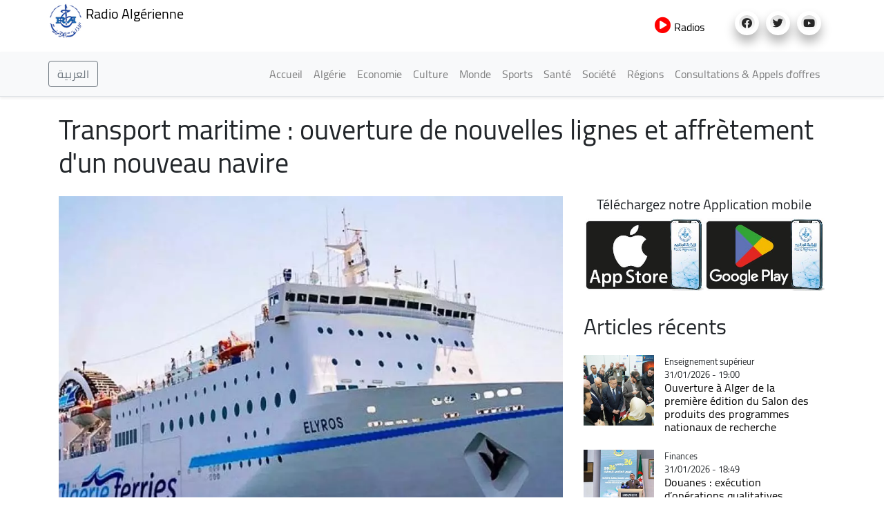

--- FILE ---
content_type: text/html; charset=UTF-8
request_url: https://news.radioalgerie.dz/fr/node/26149
body_size: 16757
content:
<!DOCTYPE html>
<html  lang="fr" dir="ltr" prefix="content: http://purl.org/rss/1.0/modules/content/  dc: http://purl.org/dc/terms/  foaf: http://xmlns.com/foaf/0.1/  og: http://ogp.me/ns#  rdfs: http://www.w3.org/2000/01/rdf-schema#  schema: http://schema.org/  sioc: http://rdfs.org/sioc/ns#  sioct: http://rdfs.org/sioc/types#  skos: http://www.w3.org/2004/02/skos/core#  xsd: http://www.w3.org/2001/XMLSchema# ">
  <head>
    <meta charset="utf-8" />
<noscript><style>form.antibot * :not(.antibot-message) { display: none !important; }</style>
</noscript><link rel="canonical" href="http://news.radioalgerie.dz/fr/node/26149" />
<link rel="shortlink" href="http://news.radioalgerie.dz/fr/node/26149" />
<meta name="generator" content="Varbase" />
<meta name="referrer" content="origin" />
<meta name="rights" content="©2026 Radio Algérienne. All rights reserved." />
<meta name="apple-mobile-web-app-capable" content="yes" />
<meta name="description" content="L&#039;Entreprise nationale de transport maritime des voyageurs (ENTMV) a programmé pour cet été plusieurs traversées reliant les ports algériens à ceux d&#039;Europe, en ouvrant de nouvelles lignes, ainsi que l&#039;affrètement d&#039;un nouveau navire, a-t-elle indiqué jeudi dans un communiqué." />
<meta name="abstract" content="L&#039;Entreprise nationale de transport maritime des voyageurs (ENTMV) a programmé pour cet été plusieurs traversées reliant les ports algériens à ceux d&#039;Europe, en ouvrant de nouvelles lignes, ainsi que l&#039;affrètement d&#039;un nouveau navire, a-t-elle indiqué jeudi dans un communiqué." />
<meta name="MobileOptimized" content="width" />
<meta name="HandheldFriendly" content="true" />
<meta property="og:site_name" content="Radio Algérienne" />
<meta property="og:type" content="article" />
<meta property="og:url" content="http://news.radioalgerie.dz/fr/node/26149" />
<meta property="og:title" content="Transport maritime : ouverture de nouvelles lignes et affrètement d&#039;un nouveau navire   | Radio Algérienne" />
<meta property="og:description" content="L&#039;Entreprise nationale de transport maritime des voyageurs (ENTMV) a programmé pour cet été plusieurs traversées reliant les ports algériens à ceux d&#039;Europe, en ouvrant de nouvelles lignes, ainsi que l&#039;affrètement d&#039;un nouveau navire, a-t-elle indiqué jeudi dans un communiqué." />
<meta property="og:image" content="http://news.radioalgerie.dz/sites/default/data/2023-05/algerie-ferries.jpg" />
<meta property="og:image:secure_url" content="https://news.radioalgerie.dz/sites/default/data/2023-05/algerie-ferries.jpg" />
<meta property="og:country_name" content="Algérie" />
<meta name="twitter:card" content="summary_large_image" />
<meta name="twitter:description" content="L&#039;Entreprise nationale de transport maritime des voyageurs (ENTMV) a programmé pour cet été plusieurs traversées reliant les ports algériens à ceux d&#039;Europe, en ouvrant de nouvelles lignes, ainsi que l&#039;affrètement d&#039;un nouveau navire, a-t-elle indiqué jeudi dans un communiqué." />
<meta name="twitter:title" content="Transport maritime : ouverture de nouvelles lignes et affrètement d&#039;un nouveau navire   | Radio Algérienne" />
<meta name="twitter:url" content="http://news.radioalgerie.dz/fr/node/26149" />
<meta name="Generator" content="Drupal 9 (https://www.drupal.org)" />
<meta name="MobileOptimized" content="width" />
<meta name="HandheldFriendly" content="true" />
<meta name="viewport" content="width=device-width, initial-scale=1, shrink-to-fit=no" />
<script type="application/ld+json">{
    "@context": "https://schema.org",
    "@graph": [
        {
            "@type": "WebSite",
            "name": "Radio Algérienne",
            "url": "http://news.radioalgerie.dz/fr",
            "publisher": {
                "@type": "Organization",
                "name": "Radio Algérienne",
                "url": "http://news.radioalgerie.dz/fr",
                "logo": {
                    "@type": "ImageObject",
                    "url": "http://news.radioalgerie.dz/themes/custom/radionet_news/logo.png"
                }
            }
        }
    ]
}</script>
<meta http-equiv="x-ua-compatible" content="ie=edge" />
<link rel="icon" href="/sites/default/data/logo_eprs_0.png" type="image/png" />
<link rel="alternate" hreflang="fr" href="http://news.radioalgerie.dz/fr/node/26149" />

    <title>Transport maritime : ouverture de nouvelles lignes et affrètement d&#039;un nouveau navire   | Radio Algérienne</title>
    <link rel="stylesheet" media="all" href="/sites/default/data/css/css_CXDbhl6OA-tRX3p96_M-S_VA5_7WPGqoeYSuZXvcEQY.css" />
<link rel="stylesheet" media="all" href="/sites/default/data/css/css_AEfVNR8Nf1z2HXaeUQZAqcHKTun9eMmvGXtM5AWBnNM.css" />
<link rel="stylesheet" media="print" href="/sites/default/data/css/css_b48xE8F0fptN9Jp0utcPc3TBWIV7SgksYeqq7nhz7qQ.css" />
<link rel="stylesheet" media="all" href="/sites/default/data/css/css_9nrT6EqDnFpXDRYxDVbD-fT8J78StHDOi8nLfc-1S0o.css" />

    


<link rel="preload" href="/themes/custom/radionet_news/fonts/fontawesome-free/webfonts/fa-regular-400.eot" as="font" type="font/eot" crossorigin="anonymous">
<link rel="preload" href="/themes/custom/radionet_news/fonts/fontawesome-free/webfonts/fa-regular-400.svg" as="font" type="font/svg" crossorigin="anonymous">
<link rel="preload" href="/themes/custom/radionet_news/fonts/fontawesome-free/webfonts/fa-regular-400.ttf" as="font" type="font/ttf" crossorigin="anonymous">
<link rel="preload" href="/themes/custom/radionet_news/fonts/fontawesome-free/webfonts/fa-regular-400.woff" as="font" type="font/woff" crossorigin="anonymous">
<link rel="preload" href="/themes/custom/radionet_news/fonts/fontawesome-free/webfonts/fa-regular-400.woff2" as="font" type="font/woff2" crossorigin="anonymous">
<link rel="preload" href="/themes/custom/radionet_news/fonts/fontawesome-free/webfonts/fa-solid-900.eot" as="font" type="font/eot" crossorigin="anonymous">
<link rel="preload" href="/themes/custom/radionet_news/fonts/fontawesome-free/webfonts/fa-solid-900.svg" as="font" type="font/svg" crossorigin="anonymous">
<link rel="preload" href="/themes/custom/radionet_news/fonts/fontawesome-free/webfonts/fa-solid-900.ttf" as="font" type="font/ttf" crossorigin="anonymous">
<link rel="preload" href="/themes/custom/radionet_news/fonts/fontawesome-free/webfonts/fa-solid-900.woff" as="font" type="font/woff" crossorigin="anonymous">
<link rel="preload" href="/themes/custom/radionet_news/fonts/fontawesome-free/webfonts/fa-solid-900.woff2" as="font" type="font/woff2" crossorigin="anonymous">
<link rel="preload" href="/themes/custom/radionet_news/fonts/fontawesome-free/webfonts/fa-brands-400.eot" as="font" type="font/eot" crossorigin="anonymous">
<link rel="preload" href="/themes/custom/radionet_news/fonts/fontawesome-free/webfonts/fa-brands-400.svg" as="font" type="font/svg" crossorigin="anonymous">
<link rel="preload" href="/themes/custom/radionet_news/fonts/fontawesome-free/webfonts/fa-brands-400.ttf" as="font" type="font/ttf" crossorigin="anonymous">
<link rel="preload" href="/themes/custom/radionet_news/fonts/fontawesome-free/webfonts/fa-brands-400.woff" as="font" type="font/woff" crossorigin="anonymous">
<link rel="preload" href="/themes/custom/radionet_news/fonts/fontawesome-free/webfonts/fa-brands-400.woff2" as="font" type="font/woff2" crossorigin="anonymous">



<!-- Global site tag (gtag.js) - Google Analytics -->
<script async src="https://www.googletagmanager.com/gtag/js?id=G-2MNL7NF4D9"></script>
<script>
  window.dataLayer = window.dataLayer || [];
  function gtag(){dataLayer.push(arguments);}
  gtag('js', new Date());

  gtag('config', 'G-2MNL7NF4D9');
</script>
  </head>
  <body class="layout-no-sidebars page-node-26149 path-node page-node-type-article">
    <a href="#main-content" class="visually-hidden focusable skip-link">
      Aller au contenu principal
    </a>
    
      <div class="dialog-off-canvas-main-canvas" data-off-canvas-main-canvas>
    
   <div class="container">
    <div class="row">
      <div class="col">
      <div class="navbar-nav ml-auto">
              <section class="row region region-top-left">
          <a href="/fr" title="Accueil" rel="home" class="navbar-brand">
              <img src="/sites/default/data/logo_radio_algerie_0_0.png" alt="Accueil" class="img-fluid d-inline-block align-top" />
            Radio Algérienne
    </a>
    
  </section>

          </div>
      </div>
      <!--div class="col-2 col-sm-12 col-md-12 col-lg-2 col-xl-2 col">
        <div id="TopButton">
          <a class="btn btn-primary" data-toggle="collapse" href="#collapseTop" role="button" aria-expanded="false" aria-controls="collapseChaine">
             Chaînes
          </a>
        </div>
      </div-->
	  <div class="navbar-nav ml-auto">
              <section class="row region region-top-right">
    <div id="block-bouton-chaines" class="settings-tray-editable block block-block-content block-block-content8522a9be-f9c1-4de0-95a8-fb8b37b1cb0d" data-drupal-settingstray="editable">
  
    
      <div class="content">
      
            <div class="clearfix text-formatted field field--name-body field--type-text-with-summary field--label-hidden field__item"><!--div id="TopButton">
          <a class="btn btn-primary" data-toggle="collapse" href="#collapseTop" role="button" aria-expanded="false" aria-controls="collapseChaine">
             Chaînes
          </a>
        </div-->
        
        <div id="TopButton">
          <a class="btn_top" data-toggle="collapse" href="#collapseTop" role="button" aria-expanded="false" aria-controls="collapseChaine">
             <i class="fas fa-play-circle"></i> Radios
          </a>
        </div>
        
        <!--div id="TopButton">
          <a class="btn_top"  href="https://my.radioalgerie.dz" role="button" target="_blank">
             <i class="fas fa-play-circle"></i> Radios
          </a>
        </div--></div>
      
    </div>
  </div>
<div id="block-socials" class="settings-tray-editable block block-block-content block-block-contentf025b51e-35f6-4d1f-b313-c74c0f8d4c0b" data-drupal-settingstray="editable">
  
    
      <div class="content">
      
            <div class="clearfix text-formatted field field--name-body field--type-text-with-summary field--label-hidden field__item"><div class="col">
<ul class="social-links"><li><a href="https://www.facebook.com/radioalgerie"><i class="fab fa-facebook" aria-hidden="true" target="_blank"></i></a></li>
  <li><a href="https://twitter.com/radioalgerie" target="_blank"><i class="fab fa-twitter" aria-hidden="true"></i></a></li>
  <li><a href="https://www.youtube.com/c/radioalgerienneAr" target="_blank"><i class="fab fa-youtube" aria-hidden="true"></i></a></li>
  <!--<li><a href="https://vm.tiktok.com/" target="_blank"><i class="fab fa-tiktok" aria-hidden="true"></i></a></li>-->


</ul></div></div>
      
    </div>
  </div>

  </section>

          </div>

      </div>
    </div>
   <!--/div-->

      <div class="container">
          <div class="collapse col-sm-12" id="collapseTop">
              <section class="row region region-top-content-collaps">
    <div id="block-newlivebloc" class="settings-tray-editable block block-block-content block-block-contentd0b9111f-904a-45b3-a869-7a2c9299ce7c" data-drupal-settingstray="editable">
  
    
      <div class="content">
      
            <div class="clearfix text-formatted field field--name-body field--type-text-with-summary field--label-hidden field__item"><div>
  <div class="col-sm-12 collapse show">
      <section class="region "><div class=" col-4 left " id="">

  <div class="content">
<div>
<div class="">



<div class="view-content">
<div id="" class="">
<div class="row">
  <div class="col-12 col-sm-6 col-md-4 col-lg-4 col-xl-4 logo-8">
<div class=""><div class="field-content"><a href="https://my.radioalgerie.dz/fr/chaine1"><img src="https://my.radioalgerie.dz/sites/default/files/styles/d02/public/2021-10/logo-ch1-en-bleu.png" /></a></div></div>
</div>
  <div class="col-12 col-sm-6 col-md-4 col-lg-4 col-xl-4 logo-8">
<div class=""><div class="field-content"> <a href="https://my.radioalgerie.dz/fr/chaine2"><img src="https://my.radioalgerie.dz/sites/default/files/styles/d02/public/2021-09/chaine2.png" /></a></div></div>
</div>
  <div class="col-12 col-sm-6 col-md-4 col-lg-4 col-xl-4 logo-8">
<div class=""><div class="field-content"><a href="https://my.radioalgerie.dz/fr/chaine3"><img src="https://my.radioalgerie.dz/sites/default/files/styles/d02/public/2021-10/ch-3.png" /></a></div></div>
</div>
</div>
</div>

</div>

  </div>
</div>

</div>
</div>





<div class="col-4 right " id="">


<div class="content">
<div><div class="view ">



<div class="view-content">
<div id="" class="grid views-view-grid">
<div class="row">
  <div class="col-12 col-sm-6 col-md-4 col-lg-4 col-xl-4 logo-8">
<div class=""><div class="field-content"><a href="https://my.radioalgerie.dz/fr/rai"><img src="https://my.radioalgerie.dz/sites/default/files/styles/d02/public/2021-10/logo-rai-en-rouge.png" /></a></div></div>
</div>
  <div class="col-12 col-sm-6 col-md-4 col-lg-4 col-xl-4 logo-8">
<div class=""><div class="field-content"><a href="https://my.radioalgerie.dz/fr/coran"><img src="https://my.radioalgerie.dz/sites/default/files/styles/d02/public/2021-09/coran.png" /></a></div></div>
</div>
  <div class="col-12 col-sm-6 col-md-4 col-lg-4 col-xl-4 logo-8">
<div class=""><div class="field-content"><a href="https://my.radioalgerie.dz/fr/culture"><img src="https://my.radioalgerie.dz/sites/default/files/styles/d02/public/2021-09/culture.png" /></a></div></div>
</div>
</div>
</div>

</div>

  </div>
</div>

</div>
</div>


<div class="col-4 right " id="">


<div class="content">
<div><div class="">



<div class="view-content">
<div id="" class="grid views-view-grid">
<div class="row">
  <div class="col-12 col-sm-6 col-md-4 col-lg-4 col-xl-4 logo-8">
<div class="views-field "><div class="field-content"><a href="https://my.radioalgerie.dz/fr/jilfm"><img src="https://my.radioalgerie.dz/sites/default/files/styles/d02/public/2021-09/jilfm.png" /></a></div></div>
</div>
  <div class="col-12 col-sm-6 col-md-4 col-lg-4 col-xl-4 logo-8">
<div class="views-field "><div class="field-content"><a href="https://my.radioalgerie.dz/fr/zamanfm">  <img loading="lazy" src="https://my.radioalgerie.dz/sites/default/files/styles/d02/public/2023-06/logo_zmen_fm.png?itok=KMIn76qq" width="200" height="200" alt="logo z'men fm" typeof="foaf:Image" class="image-style-d02 img-fluid" /></a></div></div>
</div>
  <div class="col-12 col-sm-6 col-md-4 col-lg-4 col-xl-4 logo-8">
<div class="views-field "><div class="field-content"><a href="https://my.radioalgerie.dz/fr/regionales"><img src="https://my.radioalgerie.dz/sites/default/files/styles/d02/public/2021-09/locales.png" /></a></div></div>
</div>
</div>
</div>

</div>

  </div>
</div>

</div>
</div>
</section></div>
</div>
</div>
      
    </div>
  </div>

  </section>

          </div>
      </div>





      

      
      
    <header class="navbar navbar-light bg-light navbar-expand-md mb-4 border-bottom shadow-sm" id="navbar-main" id="navbar" role="banner">
              <div class="container">
      

      <div class="navbar-brand mr-md-auto">
          <section class="row region region-navigation">
    <div id="block-langues-bloc" class="settings-tray-editable block block-block-content block-block-content654ff9f2-d5a8-4ffe-af84-ea1277a6239c" data-drupal-settingstray="editable">
  
    
      <div class="content">
      
            <div class="clearfix text-formatted field field--name-body field--type-text-with-summary field--label-hidden field__item"><a class="btn-arabic" href="/ar"><button type="button" class="btn btn-outline-secondary">العربية</button></a></div>
      
    </div>
  </div>

  </section>

      </div>
      <button class="navbar-toggler" type="button" data-toggle="collapse" data-target="#navbar-collapse" aria-controls="navbar-collapse" aria-expanded="false" aria-label="Toggle navigation">
        <span class="navbar-toggler-icon"></span>
      </button>


              <div id="navbar-collapse" class="navbar-collapse collapse">
          <div class="navbar-nav ml-auto">
              <section class="row region region-navigation-collapsible">
    <nav role="navigation" aria-labelledby="block-radionet-news-main-menu-menu" id="block-radionet-news-main-menu" class="block block-menu navigation menu--main">
            
  <h2 class="sr-only" id="block-radionet-news-main-menu-menu">Main navigation</h2>
  

        
              <ul id="block-radionet-news-main-menu" block="block-radionet-news-main-menu" class="clearfix nav navbar-nav">
                    <li class="nav-item">
                          <a href="/fr" class="nav-link" data-drupal-link-system-path="&lt;front&gt;">Accueil</a>
              </li>
                <li class="nav-item">
                          <a href="/fr/algerie" class="nav-link" data-drupal-link-system-path="node/657">Algérie</a>
              </li>
                <li class="nav-item">
                          <a href="/fr/articles/economie" class="nav-link" data-drupal-link-system-path="taxonomy/term/11">Economie</a>
              </li>
                <li class="nav-item">
                          <a href="/fr/articles/culture" class="nav-link" data-drupal-link-system-path="taxonomy/term/12">Culture</a>
              </li>
                <li class="nav-item">
                          <a href="/fr/articles/monde" class="nav-link" data-drupal-link-system-path="taxonomy/term/8">Monde</a>
              </li>
                <li class="nav-item">
                          <a href="/fr/articles/sports" class="nav-link" data-drupal-link-system-path="taxonomy/term/9">Sports</a>
              </li>
                <li class="nav-item">
                          <a href="/fr/articles/sante" class="nav-link" data-drupal-link-system-path="taxonomy/term/42">Santé</a>
              </li>
                <li class="nav-item">
                          <a href="/fr/articles/societe" class="nav-link" data-drupal-link-system-path="taxonomy/term/10">Société</a>
              </li>
                <li class="nav-item">
                          <a href="/fr/regions" class="nav-link" data-drupal-link-system-path="node/142">Régions</a>
              </li>
                <li class="nav-item">
                          <a href="https://radioalgerie.dz/news/fr/consultations" class="nav-link">Consultations &amp; Appels d&#039;offres</a>
              </li>
        </ul>
  


  </nav>

  </section>

          </div>
        </div>
                    </div>
          </header>
  


<div class="d-none d-print-block header-print page-header mt-4 mb-3">
  <div class="container">
    <div class="row">
      <div class="col-sm-12">
                          <!--img class="logo pull-left d-none d-print-inline-block" src="/themes/custom/radionet_news/logo-print.png" alt="Radio Algérienne"/-->
        
        
      </div>
    </div>
  </div>
</div>
  
  <div role="main" class="main-container container js-quickedit-main-content">
    <div class="row">
       
                              <div class="col-sm-12" role="heading">
              <div data-drupal-messages-fallback class="hidden"></div>
<div id="block-radionet-news-page-title" class="block block-core block-page-title-block">
  
    
      <div class="content">
      
  <h1 class="title"><span class="field field--name-title field--type-string field--label-hidden">Transport maritime : ouverture de nouvelles lignes et affrètement d&#039;un nouveau navire  </span>
</h1>


    </div>
  </div>


          </div>
              
            
                  <section class="main-content col col-sm-12" id="content" role="main">

                
                
                
                                      
                  
                          <a id="main-content"></a>
            <div id="block-radionet-news-content" class="block block-system block-system-main-block">
  
    
      <div class="content">
      

<article role="article" about="/fr/node/26149" class="node node--type-article node--view-mode-full clearfix">
  <header>
    
        
      </header>
  <div class="node__content clearfix">
    <div  class="_none vlb-section"><div  class="container">
          
  
    <div  class="layout row layout-builder__layout">

    
    
                        <div  class="col-12">
          <div class="_none block block-layout-builder block-extra-field-blocknodearticlecontent-moderation-control">
  
    
      <div class="content">
      
    </div>
  </div>

        </div>
                                                                                                                                                                                              

    
  </div>

</div></div><div  class="_none vlb-section"><div  class="no-container">
          
  
    <div  class="layout row layout-builder__layout">

    
    
                        <div  class="col-lg-8 col-md-6 col-sm-12 col-12">
          <div class="_none block block-layout-builder block-field-blocknodearticlefield-media" data-aos="fade-down">
  
    
      <div class="content">
      
            <div class="field field--name-field-media field--type-entity-reference field--label-hidden field__item"><div>
      
            <div class="blazy blazy--field blazy--field-media-image blazy--field-media-image--s09-traditional field field--name-field-media-image field--type-image field--label-hidden field__item" data-blazy="">




                  <div class="media media--blazy media--image media--responsive is-b-loading">  <picture>
                  <source srcset="" media="all and (max-width: 767.98px)" type="image/webp" data-srcset="/sites/default/data/styles/d08_traditional/public/2023-05/algerie-ferries.webp?h=ae1281eb&amp;itok=ZmypNIUg 1x"/>
              <source srcset="" media="all and (min-width: 768px)" type="image/webp" data-srcset="/sites/default/data/styles/d09_traditional/public/2023-05/algerie-ferries.webp?h=ae1281eb&amp;itok=QGFwpufV 1x"/>
              <source srcset="" media="all and (max-width: 767.98px)" type="image/jpeg" data-srcset="/sites/default/data/styles/d08_traditional/public/2023-05/algerie-ferries.jpg?h=ae1281eb&amp;itok=ZmypNIUg 1x"/>
              <source srcset="" media="all and (min-width: 768px)" type="image/jpeg" data-srcset="/sites/default/data/styles/d09_traditional/public/2023-05/algerie-ferries.jpg?h=ae1281eb&amp;itok=QGFwpufV 1x"/>
                  <img class="media__image media__element b-lazy b-responsive img-fluid" decoding="async" loading="lazy" data-src="/sites/default/data/2023-05/algerie-ferries.jpg" src="[data-uri]" alt="algerie-ferries.j" typeof="foaf:Image" />

  </picture>
        </div>
        
  
</div>
      
  </div>
</div>
      
    </div>
  </div>
<div class="_none block block-layout-builder block-field-blocknodearticlefield-categories">
  
    
      <div class="content">
      
            <div class="field field--name-field-categories field--type-entity-reference field--label-hidden field__item"><a href="/fr/articles/transport" hreflang="fr">Transport</a></div>
      
    </div>
  </div>
<div class="_none block block-layout-builder block-field-blocknodearticlecreated">
  
    
      <div class="content">
      <span class="field field--name-created field--type-created field--label-inline">11/05/2023 - 13:28</span>

    </div>
  </div>
<div class="_none pt-3 block block-layout-builder block-field-blocknodearticlebody">
  
    
      <div class="content">
      
            <div class="clearfix text-formatted field field--name-body field--type-text-with-summary field--label-hidden field__item"><p class="MsoNormal"><strong>L'Entreprise nationale de transport maritime des voyageurs (ENTMV) a programmé pour cet été plusieurs traversées reliant les ports algériens à ceux d'Europe, en ouvrant de nouvelles lignes, ainsi que l'affrètement d'un nouveau navire, a-t-elle indiqué jeudi dans un communiqué.</strong></p>

<p class="MsoNormal">"En vue de couvrir la demande exprimée de la part de notre communauté établie à l'étranger durant la saison estivale pour pouvoir se rendre au pays, l'ENTMV a tenu à programmer plusieurs traversées reliant les ports algériens à ceux d'Europe", souligne la même source.</p>

<p class="MsoNormal">L'Entreprise a également procédé à l'ouverture de nouvelles lignes maritimes pour satisfaire la demande croissante à savoir : Barcelone-Alger, Barcelone-Oran, Sète (France)- Oran, Alger-Gênes et Annaba-Gênes'', a-t-elle fait savoir. </p><p></p>

<p class="MsoNormal">Toujours dans le cadre de ce programme, ajoute le communiqué, l'ENTMV vient d'affréter un navire italien, le "Camomilla", en vue de renforcer sa flotte durant cette saison estivale.  </p><p></p>

<p> </p>
</div>
      
    </div>
  </div>
<div class="_none block block-layout-builder block-field-blocknodearticlefield-source">
  
    
      <div class="content">
      
  <div class="field field--name-field-source field--type-entity-reference field--label-inline">
    <div class="field__label">Source</div>
          <div class='field__items'>
              <div class="field__item">APS</div>
              </div>
      </div>

    </div>
  </div>
<div class="text-dark _none block block-layout-builder block-field-blocknodearticlefield-tags">
  
    
      <div class="content">
      <div class="field field--name-field-tags field--type-entity-reference field--label-hidden clearfix">
    <ul class='links field__items'>
          <li><a href="/fr/blog/tags/entmv" hreflang="fr">ENTMV</a></li>
      </ul>
</div>

    </div>
  </div>
<div class="block block-layout-builder block-extra-field-blocknodearticlesharethis">
  
    
      <div class="content">
      <div class="sharethis-wrapper">
      <span st_url="http://news.radioalgerie.dz/fr/node/26149" st_title="Transport maritime : ouverture de nouvelles lignes et affrètement d&#039;un nouveau navire  " class="st_facebook_button" displayText="facebook"></span>

      <span st_url="http://news.radioalgerie.dz/fr/node/26149" st_title="Transport maritime : ouverture de nouvelles lignes et affrètement d&amp;#039;un nouveau navire  " class="st_twitter_button" displayText="twitter"></span>

      <span st_url="http://news.radioalgerie.dz/fr/node/26149" st_title="Transport maritime : ouverture de nouvelles lignes et affrètement d&amp;#039;un nouveau navire  " class="st_email_button" displayText="email"></span>

      <span st_url="http://news.radioalgerie.dz/fr/node/26149" st_title="Transport maritime : ouverture de nouvelles lignes et affrètement d&amp;#039;un nouveau navire  " class="st_sharethis_button" displayText="sharethis"></span>

  </div>

    </div>
  </div>
<div class="views-element-container _none block block-views block-views-blockarticles-related-articles-block">
  
      <h2>Lire aussi</h2>
    
      <div class="content">
      <div><div class="blog-listing card-deck equal-height-sm container view view-articles view-id-articles view-display-id-related_articles_block js-view-dom-id-bb5297bed749e65f6d43a1895487115540bb34c2403c233f6de9b0429c893479">
  
    
      
      <div class="view-content">
      <div id="views-bootstrap-articles-related-articles-block"  class="grid views-view-grid">
  <div class="row">
          <div  class="col-12 col-sm-12 col-md-6 col-lg-6 col-xl-6 col-lg-6 col-md-6 col-sm-12 col-12">
        <article class="node node--type-article node--view-mode-horizontal-media-teaser-small horizontal-media-teaser-view-mode small anchor-all clearfix">
      <div class="left col-xs-4 col-4">
      
            <div class="field field--name-field-media field--type-entity-reference field--label-hidden field__item"><div>
      
            <div class="field field--name-field-media-image field--type-image field--label-hidden field__item">  <img loading="lazy" src="/sites/default/data/styles/d04_square/public/2023-05/air_algerie.jpg?h=0a9c48b9&amp;itok=3UW1ra3l" width="400" height="400" alt="AIR Algérie-acquisition.23.05.2023" typeof="foaf:Image" class="image-style-d04-square img-fluid" />


</div>
      
  </div>
</div>
      
    </div>
        <div class="right col-xs-8 col-8">
      
  <div class="field field--name-field-categories field--type-entity-reference field--label-visually_hidden">
    <div class="field__label visually-hidden">Catégorie</div>
              <div class="field__item">Transport</div>
          </div>

            <div class="field field--name-node-post-date field--type-ds field--label-hidden field__item">28/01/2026 - 17:26</div>
      
            <div class="field field--name-node-title field--type-ds field--label-hidden field__item"><h3>
  <a href="/fr/node/78568" hreflang="fr">Air Algérie: Plusieurs vols domestiques annulés en raison des perturbations météorologiques</a>
</h3>
</div>
      
    </div>
  </article>


      </div>
          <div  class="col-12 col-sm-12 col-md-6 col-lg-6 col-xl-6 col-lg-6 col-md-6 col-sm-12 col-12">
        <article class="node node--type-article node--view-mode-horizontal-media-teaser-small horizontal-media-teaser-view-mode small anchor-all clearfix">
      <div class="left col-xs-4 col-4">
      
            <div class="field field--name-field-media field--type-entity-reference field--label-hidden field__item"><div>
      
            <div class="field field--name-field-media-image field--type-image field--label-hidden field__item">  <img loading="lazy" src="/sites/default/data/styles/d04_square/public/2023-06/sans_titre.jpg?h=f3860d4a&amp;itok=x8Lf7_zn" width="400" height="400" alt="ENTMV.20.06.2023" typeof="foaf:Image" class="image-style-d04-square img-fluid" />


</div>
      
  </div>
</div>
      
    </div>
        <div class="right col-xs-8 col-8">
      
  <div class="field field--name-field-categories field--type-entity-reference field--label-visually_hidden">
    <div class="field__label visually-hidden">Catégorie</div>
              <div class="field__item">Transport</div>
          </div>

            <div class="field field--name-node-post-date field--type-ds field--label-hidden field__item">28/01/2026 - 17:07</div>
      
            <div class="field field--name-node-title field--type-ds field--label-hidden field__item"><h3>
  <a href="/fr/node/78566" hreflang="fr">ENTMV: report des traversées programmées pour le week-end </a>
</h3>
</div>
      
    </div>
  </article>


      </div>
          <div  class="col-12 col-sm-12 col-md-6 col-lg-6 col-xl-6 col-lg-6 col-md-6 col-sm-12 col-12">
        <article class="node node--type-article node--view-mode-horizontal-media-teaser-small horizontal-media-teaser-view-mode small anchor-all clearfix">
      <div class="left col-xs-4 col-4">
      
            <div class="field field--name-field-media field--type-entity-reference field--label-hidden field__item"><div>
      
            <div class="field field--name-field-media-image field--type-image field--label-hidden field__item">  <img loading="lazy" src="/sites/default/data/styles/d04_square/public/2026-01/gare_gara_djebilet_bon.jpg?h=a75545af&amp;itok=pMftnger" width="400" height="400" alt="Gare Gara Djebilet BON" typeof="foaf:Image" class="image-style-d04-square img-fluid" />


</div>
      
  </div>
</div>
      
    </div>
        <div class="right col-xs-8 col-8">
      
  <div class="field field--name-field-categories field--type-entity-reference field--label-visually_hidden">
    <div class="field__label visually-hidden">Catégorie</div>
              <div class="field__item">Transport</div>
          </div>

            <div class="field field--name-node-post-date field--type-ds field--label-hidden field__item">28/01/2026 - 06:58</div>
      
            <div class="field field--name-node-title field--type-ds field--label-hidden field__item"><h3>
  <a href="/fr/node/78511" hreflang="fr">Tindouf : inauguration de la gare ferroviaire de Gara Djebilet</a>
</h3>
</div>
      
    </div>
  </article>


      </div>
          <div  class="col-12 col-sm-12 col-md-6 col-lg-6 col-xl-6 col-lg-6 col-md-6 col-sm-12 col-12">
        <article class="node node--type-article node--view-mode-horizontal-media-teaser-small horizontal-media-teaser-view-mode small anchor-all clearfix">
      <div class="left col-xs-4 col-4">
      
            <div class="field field--name-field-media field--type-entity-reference field--label-hidden field__item"><div>
      
            <div class="field field--name-field-media-image field--type-image field--label-hidden field__item">  <img loading="lazy" src="/sites/default/data/styles/d04_square/public/2023-02/air-algerie.jpg?h=3751da6c&amp;itok=_BnhAS1F" width="400" height="400" alt="Air Algérie-promotions.22.02.2023" typeof="foaf:Image" class="image-style-d04-square img-fluid" />


</div>
      
  </div>
</div>
      
    </div>
        <div class="right col-xs-8 col-8">
      
  <div class="field field--name-field-categories field--type-entity-reference field--label-visually_hidden">
    <div class="field__label visually-hidden">Catégorie</div>
              <div class="field__item">Transport</div>
          </div>

            <div class="field field--name-node-post-date field--type-ds field--label-hidden field__item">28/01/2026 - 06:37</div>
      
            <div class="field field--name-node-title field--type-ds field--label-hidden field__item"><h3>
  <a href="/fr/node/78505" hreflang="fr">Air Algérie annonce l&#039;annulation de plusieurs vols ce mercredi en raison des perturbations météorologiques</a>
</h3>
</div>
      
    </div>
  </article>


      </div>
      </div>
</div>

    </div>
  
          </div>
</div>

    </div>
  </div>
<div class="views-element-container _none block block-views block-views-blockarticles-regions-related">
  
      <h2>Plus d'infos Algérie</h2>
    
      <div class="content">
      <div><div class="blog-listing card-deck equal-height-sm container view view-articles view-id-articles view-display-id-regions_related js-view-dom-id-7101c15a5cc65328359540bb7e702aa169d422409c0e306861e776bcac5f89f2">
  
    
      
      <div class="view-content">
      <div id="views-bootstrap-articles-regions-related"  class="grid views-view-grid">
  <div class="row">
          <div  class="col-12 col-sm-12 col-md-6 col-lg-6 col-xl-6 col-lg-6 col-md-6 col-sm-12 col-12">
        <article class="node node--type-article node--view-mode-horizontal-media-teaser-small horizontal-media-teaser-view-mode small anchor-all clearfix">
      <div class="left col-xs-4 col-4">
      
            <div class="field field--name-field-media field--type-entity-reference field--label-hidden field__item"><div>
      
            <div class="field field--name-field-media-image field--type-image field--label-hidden field__item">  <img loading="lazy" src="/sites/default/data/styles/d04_square/public/2026-01/bms-neige-setif-31.01.26.jpg?h=f587aca4&amp;itok=gtv8qJ-T" width="400" height="400" alt="bms-neige-setif-31.01.26.jpg" typeof="foaf:Image" class="image-style-d04-square img-fluid" />


</div>
      
  </div>
</div>
      
    </div>
        <div class="right col-xs-8 col-8">
      
  <div class="field field--name-field-categories field--type-entity-reference field--label-visually_hidden">
    <div class="field__label visually-hidden">Catégorie</div>
              <div class="field__item">Société</div>
          </div>

            <div class="field field--name-node-post-date field--type-ds field--label-hidden field__item">31/01/2026 - 11:11</div>
      
            <div class="field field--name-node-title field--type-ds field--label-hidden field__item"><h3>
  <a href="/fr/node/78709" hreflang="fr">BMS : chutes de neige sur six wilayas du Centre et de l&#039;Est du pays samedi et dimanche</a>
</h3>
</div>
      
    </div>
  </article>


      </div>
          <div  class="col-12 col-sm-12 col-md-6 col-lg-6 col-xl-6 col-lg-6 col-md-6 col-sm-12 col-12">
        <article class="node node--type-article node--view-mode-horizontal-media-teaser-small horizontal-media-teaser-view-mode small anchor-all clearfix">
      <div class="left col-xs-4 col-4">
      
            <div class="field field--name-field-media field--type-entity-reference field--label-hidden field__item"><div>
      
            <div class="field field--name-field-media-image field--type-image field--label-hidden field__item">  <img loading="lazy" src="/sites/default/data/styles/d04_square/public/2024-08/bms-averses_orageuses.jpg?h=fb41dbbd&amp;itok=CbMIBGv7" width="400" height="400" alt="bms-averses_orageuses.jpg" typeof="foaf:Image" class="image-style-d04-square img-fluid" />


</div>
      
  </div>
</div>
      
    </div>
        <div class="right col-xs-8 col-8">
      
  <div class="field field--name-field-categories field--type-entity-reference field--label-visually_hidden">
    <div class="field__label visually-hidden">Catégorie</div>
              <div class="field__item">Société</div>
          </div>

            <div class="field field--name-node-post-date field--type-ds field--label-hidden field__item">30/01/2026 - 18:34</div>
      
            <div class="field field--name-node-title field--type-ds field--label-hidden field__item"><h3>
  <a href="/fr/node/78686" hreflang="fr">BMS : pluies orageuses sur plusieurs wilayas du pays à partir de vendredi soir</a>
</h3>
</div>
      
    </div>
  </article>


      </div>
          <div  class="col-12 col-sm-12 col-md-6 col-lg-6 col-xl-6 col-lg-6 col-md-6 col-sm-12 col-12">
        <article class="node node--type-article node--view-mode-horizontal-media-teaser-small horizontal-media-teaser-view-mode small anchor-all clearfix">
      <div class="left col-xs-4 col-4">
      
            <div class="field field--name-field-media field--type-entity-reference field--label-hidden field__item"><div>
      
            <div class="field field--name-field-media-image field--type-image field--label-hidden field__item">  <img loading="lazy" src="/sites/default/data/styles/d04_square/public/2026-01/bms-vents-forts-30.01.26.jpg?h=4499cba0&amp;itok=PNbzwTiU" width="400" height="400" alt="bms-vents-forts-30.01.26.jpg" typeof="foaf:Image" class="image-style-d04-square img-fluid" />


</div>
      
  </div>
</div>
      
    </div>
        <div class="right col-xs-8 col-8">
      
  <div class="field field--name-field-categories field--type-entity-reference field--label-visually_hidden">
    <div class="field__label visually-hidden">Catégorie</div>
              <div class="field__item">Société</div>
          </div>

            <div class="field field--name-node-post-date field--type-ds field--label-hidden field__item">30/01/2026 - 16:35</div>
      
            <div class="field field--name-node-title field--type-ds field--label-hidden field__item"><h3>
  <a href="/fr/node/78678" hreflang="fr">BMS : des vents forts continueront de souffler jusqu&#039;à dimanche sur plusieurs wilayas</a>
</h3>
</div>
      
    </div>
  </article>


      </div>
          <div  class="col-12 col-sm-12 col-md-6 col-lg-6 col-xl-6 col-lg-6 col-md-6 col-sm-12 col-12">
        <article class="node node--type-article node--view-mode-horizontal-media-teaser-small horizontal-media-teaser-view-mode small anchor-all clearfix">
      <div class="left col-xs-4 col-4">
      
            <div class="field field--name-field-media field--type-entity-reference field--label-hidden field__item"><div>
      
            <div class="field field--name-field-media-image field--type-image field--label-hidden field__item">  <img loading="lazy" src="/sites/default/data/styles/d04_square/public/2026-01/ona-30.01.26.jpg?h=82a20d5b&amp;itok=K8PCGC5S" width="400" height="400" alt="ona-30.01.26.jpg" typeof="foaf:Image" class="image-style-d04-square img-fluid" />


</div>
      
  </div>
</div>
      
    </div>
        <div class="right col-xs-8 col-8">
      
  <div class="field field--name-field-categories field--type-entity-reference field--label-visually_hidden">
    <div class="field__label visually-hidden">Catégorie</div>
              <div class="field__item">Société</div>
          </div>

            <div class="field field--name-node-post-date field--type-ds field--label-hidden field__item">30/01/2026 - 14:09</div>
      
            <div class="field field--name-node-title field--type-ds field--label-hidden field__item"><h3>
  <a href="/fr/node/78669" hreflang="fr">ONA: plus de 1200 interventions pour faire face aux effets des intempéries</a>
</h3>
</div>
      
    </div>
  </article>


      </div>
      </div>
</div>

    </div>
  
          </div>
</div>

    </div>
  </div>

        </div>
                              <div  class="col-lg-4 col-md-6 col-sm-12 col-12">
          <div class="_none block block-block-content block-block-contenta009f408-d942-46f0-be08-d2c2bc7b75c4">
  
    
      <div class="content">
      
            <div class="clearfix text-formatted field field--name-body field--type-text-with-summary field--label-hidden field__item"><table border="0" cellpadding="0" cellspacing="0" style="width: 100%;"><tbody><tr><td class="text-align-center" colspan="2">
	<h5>Téléchargez notre Application mobile</h5>
	</td>
</tr><tr><td><a href="https://apps.apple.com/us/app/%D8%A7%D9%84%D8%A5%D8%B0%D8%A7%D8%B9%D8%A9-%D8%A7%D9%84%D8%AC%D8%B2%D8%A7%D8%A6%D8%B1%D9%8A%D8%A9/id1660370989"><img alt="ios" src="/sites/default/data/2023-01/appstore.jpg" /></a></td>
	<td><a href="https://play.google.com/store/apps/details?id=dz.radioalgerie.algerian_radio"><img alt="" src="/sites/default/data/2023-01/playstore.jpg" /></a></td>
</tr></tbody></table><p> </p>
</div>
      
    </div>
  </div>
<div class="views-element-container _none mt-2 block block-views block-views-blockhomepage-blocs-block-6">
  
      <h2>Articles récents</h2>
    
      <div class="content">
      <div><div class="view view-homepage-blocs view-id-homepage_blocs view-display-id-block_6 js-view-dom-id-9d27f1fd1537e56c42a70dd02de96e90d9c9f3ac294b09b5eee71e673401a3dc">
  
    
      
      <div class="view-content">
      <div id="views-bootstrap-homepage-blocs-block-6"  class="grid views-view-grid">
  <div class="row">
          <div  class="col-12 col-sm-12 col-md-12 col-lg-12 col-xl-12 col left">
        <article class="node node--type-article node--view-mode-horizontal-media-teaser-small horizontal-media-teaser-view-mode small anchor-all clearfix">
      <div class="left col-xs-4 col-4">
      
            <div class="field field--name-field-media field--type-entity-reference field--label-hidden field__item"><div>
      
            <div class="field field--name-field-media-image field--type-image field--label-hidden field__item">  <img loading="lazy" src="/sites/default/data/styles/d04_square/public/2026-01/bdary1.jpg?h=a1e1a043&amp;itok=O_K103XN" width="400" height="400" alt="بداري" typeof="foaf:Image" class="image-style-d04-square img-fluid" />


</div>
      
  </div>
</div>
      
    </div>
        <div class="right col-xs-8 col-8">
      
  <div class="field field--name-field-categories field--type-entity-reference field--label-visually_hidden">
    <div class="field__label visually-hidden">Catégorie</div>
              <div class="field__item">Enseignement supérieur</div>
          </div>

            <div class="field field--name-node-post-date field--type-ds field--label-hidden field__item">31/01/2026 - 19:00</div>
      
            <div class="field field--name-node-title field--type-ds field--label-hidden field__item"><h3>
  <a href="/fr/node/78745" hreflang="fr">Ouverture à Alger de la première édition du Salon des produits des programmes nationaux de recherche</a>
</h3>
</div>
      
    </div>
  </article>


      </div>
          <div  class="col-12 col-sm-12 col-md-12 col-lg-12 col-xl-12 col left">
        <article class="node node--type-article node--view-mode-horizontal-media-teaser-small horizontal-media-teaser-view-mode small anchor-all clearfix">
      <div class="left col-xs-4 col-4">
      
            <div class="field field--name-field-media field--type-entity-reference field--label-hidden field__item"><div>
      
            <div class="field field--name-field-media-image field--type-image field--label-hidden field__item">  <img loading="lazy" src="/sites/default/data/styles/d04_square/public/2026-01/abdelhafid-bakhouche-31-01-2026.jpg?h=78f7450e&amp;itok=w_NPiKdL" width="400" height="400" alt="Douanes : exécution d’opérations qualitatives durant l’année 2025 " typeof="foaf:Image" class="image-style-d04-square img-fluid" />


</div>
      
  </div>
</div>
      
    </div>
        <div class="right col-xs-8 col-8">
      
  <div class="field field--name-field-categories field--type-entity-reference field--label-visually_hidden">
    <div class="field__label visually-hidden">Catégorie</div>
              <div class="field__item">Finances</div>
          </div>

            <div class="field field--name-node-post-date field--type-ds field--label-hidden field__item">31/01/2026 - 18:49</div>
      
            <div class="field field--name-node-title field--type-ds field--label-hidden field__item"><h3>
  <a href="/fr/node/78744" hreflang="fr">Douanes : exécution d’opérations qualitatives durant l’année 2025</a>
</h3>
</div>
      
    </div>
  </article>


      </div>
          <div  class="col-12 col-sm-12 col-md-12 col-lg-12 col-xl-12 col left">
        <article class="node node--type-article node--view-mode-horizontal-media-teaser-small horizontal-media-teaser-view-mode small anchor-all clearfix">
      <div class="left col-xs-4 col-4">
      
            <div class="field field--name-field-media field--type-entity-reference field--label-hidden field__item"><div>
      
            <div class="field field--name-field-media-image field--type-image field--label-hidden field__item">  <img loading="lazy" src="/sites/default/data/styles/d04_square/public/2026-01/623366122_1327267329430332_6285695995433700476_n.jpg?h=1c9b88c9&amp;itok=kWbOUQxw" width="400" height="400" alt="سعيود" typeof="foaf:Image" class="image-style-d04-square img-fluid" />


</div>
      
  </div>
</div>
      
    </div>
        <div class="right col-xs-8 col-8">
      
  <div class="field field--name-field-categories field--type-entity-reference field--label-visually_hidden">
    <div class="field__label visually-hidden">Catégorie</div>
              <div class="field__item">Activités gouvernementales</div>
          </div>

            <div class="field field--name-node-post-date field--type-ds field--label-hidden field__item">31/01/2026 - 18:14</div>
      
            <div class="field field--name-node-title field--type-ds field--label-hidden field__item"><h3>
  <a href="/fr/node/78741" hreflang="fr">Ligne ferroviaire minière de l&#039;Ouest : arrivée d&#039;une délégation ministérielle à Tindouf</a>
</h3>
</div>
      
    </div>
  </article>


      </div>
      </div>
</div>

    </div>
  
          </div>
</div>

    </div>
  </div>

        </div>
                                                                                                                                                                              

    
  </div>

</div></div><div  class="bg-secondary bg-color text-light _none pb-3 mt-3 vlb-section"><div  class="no-container">
          
  
    <div  class="layout row no-gutters gx-0 layout-builder__layout">

    
    
                        <div  class="col-12">
          <div class="views-element-container _none block block-views block-views-blockvideos-articles-block-1">
  
    
      <div class="content">
      <div><div class="view view-videos-articles view-id-videos_articles view-display-id-block_1 js-view-dom-id-58977b861b5f0ea356ecbf03ef9ca1cc841689c835e77b3fb42da978c1d33ce0">
  
    
      
      <div class="view-content">
          <div class="left col-12 col-sm-12 col-md-6 col-lg-6 col-xl-6">
    <article class="node node--type-article node--view-mode-tout-large tout-view-mode large clearfix">
  <div class="main-content">
    
            <div class="field field--name-field-media field--type-entity-reference field--label-hidden field__item"><div class="media media--type-remote-video media--view-mode-s09-traditional ds-1col clearfix">

  

        <div  class="varbase-video-player embed-responsive embed-responsive-4by3">
        
                  <iframe src="/fr/media/oembed?url=https%3A//www.youtube.com/watch%3Fv%3D_lAkJI92b3o&amp;max_width=900&amp;max_height=657&amp;type=remote_video&amp;provider=youtube&amp;view_mode=s09_traditional&amp;hash=8O0YvF8ugDff0WU3rkdTO_qQ8avxsKvjfHygZzhmEzc" frameborder="0" allowtransparency width="900" height="657" loading="lazy" class="media-oembed-content" title="M. Nassim Bernaoui - Sous-directeur des statistiques et de l’information à la Protection civile"></iframe>

      
  
    </div>



</div>

</div>
      
<div  class="tout-content">
      
            <div class="field field--name-node-title field--type-ds field--label-hidden field__item"><h3>
  <a href="/fr/node/78520" hreflang="fr">Tempête de vent : les conseils de Nassim Bernaoui de la Protection civile</a>
</h3>
</div>
      
  </div>

  </div>
</article>

  </div>
    <div class="left col-12 col-sm-12 col-md-6 col-lg-6 col-xl-6">
    <article class="node node--type-article node--view-mode-tout-large tout-view-mode large clearfix">
  <div class="main-content">
    
            <div class="field field--name-field-media field--type-entity-reference field--label-hidden field__item"><div class="media media--type-remote-video media--view-mode-s09-traditional ds-1col clearfix">

  

        <div  class="varbase-video-player embed-responsive embed-responsive-4by3">
        
                  <iframe src="/fr/media/oembed?url=https%3A//www.youtube.com/watch%3Fv%3DrQSABQ2iDAQ&amp;max_width=900&amp;max_height=657&amp;type=remote_video&amp;provider=youtube&amp;view_mode=s09_traditional&amp;hash=uppgA_AsCD48aq8EFVdTmgKPh5cMOlS2kdq3nfESDcA" frameborder="0" allowtransparency width="900" height="657" loading="lazy" class="media-oembed-content" title="Sid Ahmed HAMMADI - Directeur de l&#039;exploitation météorologique a l&#039;office national de météorologie"></iframe>

      
  
    </div>

      <div  class="media-cover-image video-player-icon js-video-player-icon blazy blazy--field blazy--field-media-cover-image blazy--field-media-cover-image--s09-traditional" data-blazy="">
        
                  




                  <div class="media media--blazy media--image media--responsive is-b-loading">  <picture>
                  <source srcset="" media="all and (max-width: 767.98px)" type="image/webp" data-srcset="/sites/default/data/styles/d08_traditional/public/2026-01/sid-ahmed-hammadi-25-01-2026.webp?h=6d19f30e&amp;itok=AKDDjvnZ 1x"/>
              <source srcset="" media="all and (min-width: 768px)" type="image/webp" data-srcset="/sites/default/data/styles/d09_traditional/public/2026-01/sid-ahmed-hammadi-25-01-2026.webp?h=6d19f30e&amp;itok=kuJnymbc 1x"/>
              <source srcset="" media="all and (max-width: 767.98px)" type="image/png" data-srcset="/sites/default/data/styles/d08_traditional/public/2026-01/sid-ahmed-hammadi-25-01-2026.png?h=6d19f30e&amp;itok=AKDDjvnZ 1x"/>
              <source srcset="" media="all and (min-width: 768px)" type="image/png" data-srcset="/sites/default/data/styles/d09_traditional/public/2026-01/sid-ahmed-hammadi-25-01-2026.png?h=6d19f30e&amp;itok=kuJnymbc 1x"/>
                  <img class="media__image media__element b-lazy b-responsive img-fluid" decoding="async" loading="lazy" data-src="/sites/default/data/2026-01/sid-ahmed-hammadi-25-01-2026.png" src="[data-uri]" typeof="foaf:Image" />

  </picture>
        </div>
        
  

      
  
    </div>



</div>

</div>
      
<div  class="tout-content">
      
            <div class="field field--name-node-title field--type-ds field--label-hidden field__item"><h3>
  <a href="/fr/node/78291" hreflang="fr">Sid Ahmed Hammadi : « Le climat futur en Algérie sera plus extrême »</a>
</h3>
</div>
      
  </div>

  </div>
</article>

  </div>
    <div class="left col-12 col-sm-12 col-md-6 col-lg-6 col-xl-6">
    <article class="node node--type-article node--view-mode-horizontal-media-teaser-small horizontal-media-teaser-view-mode small anchor-all clearfix">
      <div class="left col-xs-4 col-4">
      
            <div class="field field--name-field-media field--type-entity-reference field--label-hidden field__item"><div class="media media--type-remote-video media--view-mode-s04-square ds-1col clearfix">

  

        <div  class="media-cover-image video-player-icon blazy blazy--field blazy--field-media-cover-image blazy--field-media-cover-image--s04-square" data-blazy="">
        
                  




                  <div class="media media--blazy media--image media--responsive is-b-loading">  <picture>
                  <source srcset="" media="all and (max-width: 767.98px)" type="image/webp" data-srcset="/sites/default/data/styles/d08_square/public/2026-01/Arezki-Zerrouki-22-01-2026.webp?h=6d19f30e&amp;itok=Otk6IMeW 1x"/>
              <source srcset="" media="all and (min-width: 768px)" type="image/webp" data-srcset="/sites/default/data/styles/d04_square/public/2026-01/Arezki-Zerrouki-22-01-2026.webp?h=6d19f30e&amp;itok=ZVzpXN7K 1x"/>
              <source srcset="" media="all and (max-width: 767.98px)" type="image/png" data-srcset="/sites/default/data/styles/d08_square/public/2026-01/Arezki-Zerrouki-22-01-2026.png?h=6d19f30e&amp;itok=Otk6IMeW 1x"/>
              <source srcset="" media="all and (min-width: 768px)" type="image/png" data-srcset="/sites/default/data/styles/d04_square/public/2026-01/Arezki-Zerrouki-22-01-2026.png?h=6d19f30e&amp;itok=ZVzpXN7K 1x"/>
                  <img class="media__image media__element b-lazy b-responsive img-fluid" decoding="async" loading="lazy" data-src="/sites/default/data/2026-01/Arezki-Zerrouki-22-01-2026.png" src="[data-uri]" typeof="foaf:Image" />

  </picture>
        </div>
        
  

      
  
    </div>



</div>

</div>
      
    </div>
        <div class="right col-xs-8 col-8">
      
  <div class="field field--name-field-categories field--type-entity-reference field--label-visually_hidden">
    <div class="field__label visually-hidden">Catégorie</div>
              <div class="field__item">Énergie</div>
          </div>

            <div class="field field--name-node-post-date field--type-ds field--label-hidden field__item">22/01/2026 - 12:57</div>
      
            <div class="field field--name-node-title field--type-ds field--label-hidden field__item"><h3>
  <a href="/fr/node/78131" hreflang="fr">Arezki Zerrouki : « Le secteur minier est la clé de voûte de l&#039;autosuffisance des secteurs industriels »</a>
</h3>
</div>
      
    </div>
  </article>


  </div>
    <div class="left col-12 col-sm-12 col-md-6 col-lg-6 col-xl-6">
    <article class="node node--type-article node--view-mode-horizontal-media-teaser-small horizontal-media-teaser-view-mode small anchor-all clearfix">
      <div class="left col-xs-4 col-4">
      
            <div class="field field--name-field-media field--type-entity-reference field--label-hidden field__item"><div class="media media--type-remote-video media--view-mode-s04-square ds-1col clearfix">

  

        <div  class="media-cover-image video-player-icon blazy blazy--field blazy--thumbnail blazy--thumbnail--s04-square" data-blazy="">
        
                  




                  <div class="media media--blazy media--image media--responsive is-b-loading">  <picture>
                  <source srcset="" media="all and (max-width: 767.98px)" type="image/webp" data-srcset="/sites/default/data/styles/d08_square/public/oembed_thumbnails/mFmjGb8vekYKLNmT-bhelu1sE21x3NYDLxysG6uPhjE.webp?h=144d094f&amp;itok=C1RC9AnN 1x"/>
              <source srcset="" media="all and (min-width: 768px)" type="image/webp" data-srcset="/sites/default/data/styles/d04_square/public/oembed_thumbnails/mFmjGb8vekYKLNmT-bhelu1sE21x3NYDLxysG6uPhjE.webp?h=144d094f&amp;itok=sTmdN6IL 1x"/>
              <source srcset="" media="all and (max-width: 767.98px)" type="image/jpeg" data-srcset="/sites/default/data/styles/d08_square/public/oembed_thumbnails/mFmjGb8vekYKLNmT-bhelu1sE21x3NYDLxysG6uPhjE.jpg?h=144d094f&amp;itok=C1RC9AnN 1x"/>
              <source srcset="" media="all and (min-width: 768px)" type="image/jpeg" data-srcset="/sites/default/data/styles/d04_square/public/oembed_thumbnails/mFmjGb8vekYKLNmT-bhelu1sE21x3NYDLxysG6uPhjE.jpg?h=144d094f&amp;itok=sTmdN6IL 1x"/>
                  <img class="media__image media__element b-lazy b-responsive img-fluid" decoding="async" loading="lazy" data-src="/sites/default/data/oembed_thumbnails/mFmjGb8vekYKLNmT-bhelu1sE21x3NYDLxysG6uPhjE.jpg" src="[data-uri]" typeof="foaf:Image" />

  </picture>
        </div>
        
  

      
  
    </div>



</div>

</div>
      
    </div>
        <div class="right col-xs-8 col-8">
      
  <div class="field field--name-field-categories field--type-entity-reference field--label-visually_hidden">
    <div class="field__label visually-hidden">Catégorie</div>
              <div class="field__item">Agriculture</div>
          </div>

            <div class="field field--name-node-post-date field--type-ds field--label-hidden field__item">20/01/2026 - 11:15</div>
      
            <div class="field field--name-node-title field--type-ds field--label-hidden field__item"><h3>
  <a href="/fr/node/77970" hreflang="fr">Mustapha Bennaoui à L&#039;invité du jour : la mécanisation pour passer à des exploitations agricoles de plus de 1 000 hectares</a>
</h3>
</div>
      
    </div>
  </article>


  </div>
    <div class="left col-12 col-sm-12 col-md-6 col-lg-6 col-xl-6">
    <article class="node node--type-article node--view-mode-horizontal-media-teaser-small horizontal-media-teaser-view-mode small anchor-all clearfix">
      <div class="left col-xs-4 col-4">
      
            <div class="field field--name-field-media field--type-entity-reference field--label-hidden field__item"><div class="media media--type-remote-video media--view-mode-s04-square ds-1col clearfix">

  

        <div  class="media-cover-image video-player-icon blazy blazy--field blazy--thumbnail blazy--thumbnail--s04-square" data-blazy="">
        
                  




                  <div class="media media--blazy media--image media--responsive is-b-loading">  <picture>
                  <source srcset="" media="all and (max-width: 767.98px)" type="image/webp" data-srcset="/sites/default/data/styles/d08_square/public/oembed_thumbnails/5zgrsI03JOL_CWBGMKnWBcC8Jn97_FEp80kbJuIIfJ8.webp?h=144d094f&amp;itok=S7E4bv2x 1x"/>
              <source srcset="" media="all and (min-width: 768px)" type="image/webp" data-srcset="/sites/default/data/styles/d04_square/public/oembed_thumbnails/5zgrsI03JOL_CWBGMKnWBcC8Jn97_FEp80kbJuIIfJ8.webp?h=144d094f&amp;itok=pW2Q-WxA 1x"/>
              <source srcset="" media="all and (max-width: 767.98px)" type="image/jpeg" data-srcset="/sites/default/data/styles/d08_square/public/oembed_thumbnails/5zgrsI03JOL_CWBGMKnWBcC8Jn97_FEp80kbJuIIfJ8.jpg?h=144d094f&amp;itok=S7E4bv2x 1x"/>
              <source srcset="" media="all and (min-width: 768px)" type="image/jpeg" data-srcset="/sites/default/data/styles/d04_square/public/oembed_thumbnails/5zgrsI03JOL_CWBGMKnWBcC8Jn97_FEp80kbJuIIfJ8.jpg?h=144d094f&amp;itok=pW2Q-WxA 1x"/>
                  <img class="media__image media__element b-lazy b-responsive img-fluid" decoding="async" loading="lazy" data-src="/sites/default/data/oembed_thumbnails/5zgrsI03JOL_CWBGMKnWBcC8Jn97_FEp80kbJuIIfJ8.jpg" src="[data-uri]" typeof="foaf:Image" />

  </picture>
        </div>
        
  

      
  
    </div>



</div>

</div>
      
    </div>
        <div class="right col-xs-8 col-8">
      
  <div class="field field--name-field-categories field--type-entity-reference field--label-visually_hidden">
    <div class="field__label visually-hidden">Catégorie</div>
              <div class="field__item">Diplomatie</div>
          </div>

            <div class="field field--name-node-post-date field--type-ds field--label-hidden field__item">19/01/2026 - 10:37</div>
      
            <div class="field field--name-node-title field--type-ds field--label-hidden field__item"><h3>
  <a href="/fr/node/77897" hreflang="fr">Mme Ouardia Ait-Kaci à L&#039;invité du jour : Alger abritera la 19e session du bureau exécutif de la Conférence des juridictions constitutionnelles africaines</a>
</h3>
</div>
      
    </div>
  </article>


  </div>
    <div class="left col-12 col-sm-12 col-md-6 col-lg-6 col-xl-6">
    <article class="node node--type-article node--view-mode-horizontal-media-teaser-small horizontal-media-teaser-view-mode small anchor-all clearfix">
      <div class="left col-xs-4 col-4">
      
            <div class="field field--name-field-media field--type-entity-reference field--label-hidden field__item"><div class="media media--type-remote-video media--view-mode-s04-square ds-1col clearfix">

  

        <div  class="media-cover-image video-player-icon blazy blazy--field blazy--field-media-cover-image blazy--field-media-cover-image--s04-square" data-blazy="">
        
                  




                  <div class="media media--blazy media--image media--responsive is-b-loading">  <picture>
                  <source srcset="" media="all and (max-width: 767.98px)" type="image/webp" data-srcset="/sites/default/data/styles/d08_square/public/2026-01/farid-halliche-18-01-2026.webp?h=6d19f30e&amp;itok=mYoq5zyp 1x"/>
              <source srcset="" media="all and (min-width: 768px)" type="image/webp" data-srcset="/sites/default/data/styles/d04_square/public/2026-01/farid-halliche-18-01-2026.webp?h=6d19f30e&amp;itok=kiBbZuT9 1x"/>
              <source srcset="" media="all and (max-width: 767.98px)" type="image/png" data-srcset="/sites/default/data/styles/d08_square/public/2026-01/farid-halliche-18-01-2026.png?h=6d19f30e&amp;itok=mYoq5zyp 1x"/>
              <source srcset="" media="all and (min-width: 768px)" type="image/png" data-srcset="/sites/default/data/styles/d04_square/public/2026-01/farid-halliche-18-01-2026.png?h=6d19f30e&amp;itok=kiBbZuT9 1x"/>
                  <img class="media__image media__element b-lazy b-responsive img-fluid" decoding="async" loading="lazy" data-src="/sites/default/data/2026-01/farid-halliche-18-01-2026.png" src="[data-uri]" typeof="foaf:Image" />

  </picture>
        </div>
        
  

      
  
    </div>



</div>

</div>
      
    </div>
        <div class="right col-xs-8 col-8">
      
  <div class="field field--name-field-categories field--type-entity-reference field--label-visually_hidden">
    <div class="field__label visually-hidden">Catégorie</div>
              <div class="field__item">Transport</div>
          </div>

            <div class="field field--name-node-post-date field--type-ds field--label-hidden field__item">18/01/2026 - 11:49</div>
      
            <div class="field field--name-node-title field--type-ds field--label-hidden field__item"><h3>
  <a href="/fr/node/77834" hreflang="fr">Farid Halliche : La ligne minière ouest va booster le transport ferroviaire</a>
</h3>
</div>
      
    </div>
  </article>


  </div>

    </div>
  
          </div>
</div>

    </div>
  </div>

        </div>
                                                                                                                                                                                              

    
  </div>

</div></div><div class="row bs-1col-stacked">
  

  
  
  
</div>

  </div>
</article>

    </div>
  </div>


              </section>

                </div>
  </div>

      <div class="footer-wrapper">
      <footer class="footer container" role="contentinfo">
          <section class="row region region-footer">
    <div id="block-newlivebloc-2" class="settings-tray-editable block block-block-content block-block-contentd0b9111f-904a-45b3-a869-7a2c9299ce7c" data-drupal-settingstray="editable">
  
    
      <div class="content">
      
            <div class="clearfix text-formatted field field--name-body field--type-text-with-summary field--label-hidden field__item"><div>
  <div class="col-sm-12 collapse show">
      <section class="region "><div class=" col-4 left " id="">

  <div class="content">
<div>
<div class="">



<div class="view-content">
<div id="" class="">
<div class="row">
  <div class="col-12 col-sm-6 col-md-4 col-lg-4 col-xl-4 logo-8">
<div class=""><div class="field-content"><a href="https://my.radioalgerie.dz/fr/chaine1"><img src="https://my.radioalgerie.dz/sites/default/files/styles/d02/public/2021-10/logo-ch1-en-bleu.png" /></a></div></div>
</div>
  <div class="col-12 col-sm-6 col-md-4 col-lg-4 col-xl-4 logo-8">
<div class=""><div class="field-content"> <a href="https://my.radioalgerie.dz/fr/chaine2"><img src="https://my.radioalgerie.dz/sites/default/files/styles/d02/public/2021-09/chaine2.png" /></a></div></div>
</div>
  <div class="col-12 col-sm-6 col-md-4 col-lg-4 col-xl-4 logo-8">
<div class=""><div class="field-content"><a href="https://my.radioalgerie.dz/fr/chaine3"><img src="https://my.radioalgerie.dz/sites/default/files/styles/d02/public/2021-10/ch-3.png" /></a></div></div>
</div>
</div>
</div>

</div>

  </div>
</div>

</div>
</div>





<div class="col-4 right " id="">


<div class="content">
<div><div class="view ">



<div class="view-content">
<div id="" class="grid views-view-grid">
<div class="row">
  <div class="col-12 col-sm-6 col-md-4 col-lg-4 col-xl-4 logo-8">
<div class=""><div class="field-content"><a href="https://my.radioalgerie.dz/fr/rai"><img src="https://my.radioalgerie.dz/sites/default/files/styles/d02/public/2021-10/logo-rai-en-rouge.png" /></a></div></div>
</div>
  <div class="col-12 col-sm-6 col-md-4 col-lg-4 col-xl-4 logo-8">
<div class=""><div class="field-content"><a href="https://my.radioalgerie.dz/fr/coran"><img src="https://my.radioalgerie.dz/sites/default/files/styles/d02/public/2021-09/coran.png" /></a></div></div>
</div>
  <div class="col-12 col-sm-6 col-md-4 col-lg-4 col-xl-4 logo-8">
<div class=""><div class="field-content"><a href="https://my.radioalgerie.dz/fr/culture"><img src="https://my.radioalgerie.dz/sites/default/files/styles/d02/public/2021-09/culture.png" /></a></div></div>
</div>
</div>
</div>

</div>

  </div>
</div>

</div>
</div>


<div class="col-4 right " id="">


<div class="content">
<div><div class="">



<div class="view-content">
<div id="" class="grid views-view-grid">
<div class="row">
  <div class="col-12 col-sm-6 col-md-4 col-lg-4 col-xl-4 logo-8">
<div class="views-field "><div class="field-content"><a href="https://my.radioalgerie.dz/fr/jilfm"><img src="https://my.radioalgerie.dz/sites/default/files/styles/d02/public/2021-09/jilfm.png" /></a></div></div>
</div>
  <div class="col-12 col-sm-6 col-md-4 col-lg-4 col-xl-4 logo-8">
<div class="views-field "><div class="field-content"><a href="https://my.radioalgerie.dz/fr/zamanfm">  <img loading="lazy" src="https://my.radioalgerie.dz/sites/default/files/styles/d02/public/2023-06/logo_zmen_fm.png?itok=KMIn76qq" width="200" height="200" alt="logo z'men fm" typeof="foaf:Image" class="image-style-d02 img-fluid" /></a></div></div>
</div>
  <div class="col-12 col-sm-6 col-md-4 col-lg-4 col-xl-4 logo-8">
<div class="views-field "><div class="field-content"><a href="https://my.radioalgerie.dz/fr/regionales"><img src="https://my.radioalgerie.dz/sites/default/files/styles/d02/public/2021-09/locales.png" /></a></div></div>
</div>
</div>
</div>

</div>

  </div>
</div>

</div>
</div>
</section></div>
</div>
</div>
      
    </div>
  </div>

  </section>

      </footer>
    </div>
  
  </div>

    
    <script type="application/json" data-drupal-selector="drupal-settings-json">{"path":{"baseUrl":"\/","scriptPath":null,"pathPrefix":"fr\/","currentPath":"node\/26149","currentPathIsAdmin":false,"isFront":false,"currentLanguage":"fr"},"pluralDelimiter":"\u0003","suppressDeprecationErrors":true,"ajaxPageState":{"libraries":"blazy\/blazy,blazy\/classlist,blazy\/compat,blazy\/filter,blazy\/load,blazy\/media,blazy\/polyfill,blazy\/promise,blazy\/raf,blazy\/ratio,blazy\/webp,bootstrap_barrio\/fontawesome,bootstrap_barrio\/global-styling,bootstrap_barrio\/image_fluid,bootstrap_barrio\/node,bootstrap_styles\/plugin.background_color.build,bootstrap_styles\/plugin.border.build,bootstrap_styles\/plugin.margin.build,bootstrap_styles\/plugin.padding.build,bootstrap_styles\/plugin.scroll_effects.build,bootstrap_styles\/plugin.text_alignment.build,bootstrap_styles\/plugin.text_color.build,extlink\/drupal.extlink,media\/oembed.formatter,radionet_news\/bootstrap-scripts,radionet_news\/bootstrap-styles,radionet_news\/framework,radionet_news\/global-styles,radionet_news\/heroslider,sharethis\/sharethis,sharethis\/sharethispickerexternalbuttons,sharethis\/sharethispickerexternalbuttonsws,statistics\/drupal.statistics,system\/base,varbase_media\/blazy_blurry,varbase_media\/common,varbase_media\/varbase_video_player,vartheme_bs4\/bootstrap-scripts,vartheme_bs4\/bootstrap-styles,vartheme_bs4\/framework,vartheme_bs4\/global-scripts,vartheme_bs4\/global-styles,views\/views.module,vmi\/horizontal_media_teaser_small,vmi\/tout_large","theme":"radionet_news","theme_token":null},"ajaxTrustedUrl":[],"data":{"extlink":{"extTarget":true,"extTargetNoOverride":false,"extNofollow":true,"extNoreferrer":false,"extFollowNoOverride":false,"extClass":"0","extLabel":"(le lien est externe)","extImgClass":false,"extSubdomains":true,"extExclude":"","extInclude":"","extCssExclude":"","extCssExplicit":"","extAlert":false,"extAlertText":"Ce lien vous dirige vers un site externe. Nous ne sommes pas responsables de son contenu.","mailtoClass":"0","mailtoLabel":"(link sends email)","extUseFontAwesome":false,"extIconPlacement":"append","extFaLinkClasses":"fa fa-external-link","extFaMailtoClasses":"fa fa-envelope-o","whitelistedDomains":[]}},"statistics":{"data":{"nid":"26149"},"url":"\/core\/modules\/statistics\/statistics.php"},"blazy":{"loadInvisible":true,"offset":100,"saveViewportOffsetDelay":50,"validateDelay":25,"container":"","loader":true,"unblazy":false,"compat":true},"blazyIo":{"disconnect":false,"rootMargin":"0px","threshold":[0,0.25,0.5,0.75,1]},"field_group":{"html_element":{"mode":"tout_large","context":"view","settings":{"classes":"tout-content","id":"","element":"div","show_label":false,"label_element":"h3","attributes":"","effect":"none","speed":"fast"}}},"sharethis":{"publisher":"dr-c0971912-34c8-e9ec-d018-d5fb6a6340f","version":"5x","doNotCopy":true,"hashAddressBar":false,"doNotHash":true},"user":{"uid":0,"permissionsHash":"20035f7a988d1c81954d8fa0e080b38c02167e8771f6bdc3f5d153dff004bb40"}}</script>
<script src="/sites/default/data/js/js_xrB6XP1afhA4ihR7trFVOmr0ogWsypVQboeH0H8oxCM.js"></script>
<script src="https://ws.sharethis.com/button/buttons.js"></script>
<script src="/sites/default/data/js/js_-PY-A0ZdbgOCfl9FNdkWZKk5Z4meqrmNUkcF2ajtV2w.js"></script>

  </body>
</html>
